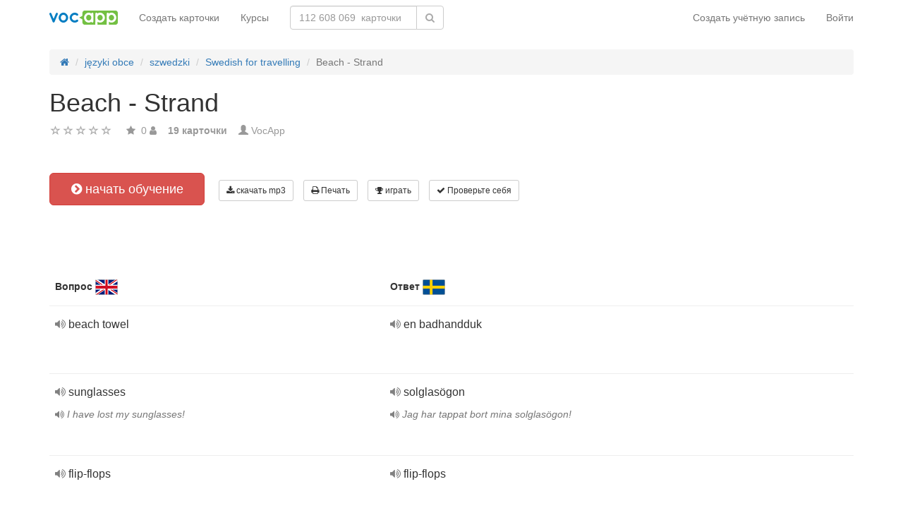

--- FILE ---
content_type: text/html; charset=UTF-8
request_url: https://ru.vocapp.com/beach-strand-flashcards-1042893
body_size: 22378
content:
<!DOCTYPE html>
    <html lang="ru">
    <head>
        <meta charset="UTF-8"/>
        <meta name="viewport" content="width=device-width, initial-scale=1">
                <title>→ Beach - Strand  → Начать обучение / Скачать MP3 карточки</title>
        <meta name="description" content="">
<meta name="keywords" content="szwedzki">
<meta name="article:published_time" content="2019-09-02T16:19:31+02:00">
<link href="android-app://air.com.vocapp/https/ru.vocapp.com/beach-strand-flashcards-1042893" rel="alternate">
<link href="/manifest.json" rel="manifest">
<link type="image/x-icon" href="https://static.vocapp.com/docs/favicon.ico" rel="icon">
<link type="image/x-icon" href="https://static.vocapp.com/docs/favicon.ico" rel="shortcut icon">
<link href="/apple-touch-icon-144x144.png" rel="apple-touch-icon" sizes="144x144">
<link href="/apple-touch-icon-114x114.png" rel="apple-touch-icon" sizes="114x114">
<link href="/apple-touch-icon-72x72.png" rel="apple-touch-icon" sizes="72x72">
<link href="/apple-touch-icon.png" rel="apple-touch-icon">
<link href="https://ru.vocapp.com/beach-strand-flashcards-1042893" rel="canonical">
<link href="https://fiszkoteka.pl/zestaw/1042893-beach-strand" rel="alternate" hreflang="pl">
<link href="https://vocapp.com/beach-strand-flashcards-1042893" rel="alternate" hreflang="en">
<link href="https://vocapp.es/beach-strand-flashcards-1042893" rel="alternate" hreflang="es">
<link href="https://vocapp.it/beach-strand-flashcards-1042893" rel="alternate" hreflang="it">
<link href="https://vocapp.fr/beach-strand-flashcards-1042893" rel="alternate" hreflang="fr">
<link href="https://vocapp.de/beach-strand-flashcards-1042893" rel="alternate" hreflang="de">
<link href="https://static.vocapp.com/assets/merged/all-e7df2a8e69373b1bdf273adb1592b4e6.css" rel="stylesheet">
<link href="https://static.vocapp.com/assets/nlzsvZHEPWedDAXKo6Xs/vocapp.css" rel="stylesheet">
<style>.rating-container .rating {
    overflow: visible;
    vertical-align: inherit;
}</style>
<script>window.rating_98856c3a = {"size":"null","min":0,"max":5,"step":1,"showCaption":false,"showClear":false,"language":"ru"};

Messages = {
    translations: {"js":{"Przepisz: ":"Перепишите: ","Runda ":"Раунд","Wystąpił błąd przy wczytywaniu danych!":"Произошла ошибка при загрузке данных!","Zacznij od początku":"Начать с самого начала","Zacznij od rundy ":"Начать с","Ładowanie...":"Загрузка ...","Poprawnie ":"Правильно ","Błędnie ":"неверно","Pozostało ":"остальные"," runda ":"раунд","Dalej &raquo;":"Далее »"," Rozumiem. Biorę się do nauki!":" Я понимаю. Я буду учиться!","&laquo; Wróć":"«Назад","co chcesz zrobić?":"Что Вы хотите сделать?",". Słabiutko. W tej grze trzeba się porządnie skupić!":". Плохо. В этой игре вам нужно сосредоточиться!",", niezły wynik. ":", хороший результат."," Jeszcze jedna gierka na poprawę myślenia?":" Еще одна игра для улучшения мышления?",". Wynik rewelacyjny, albo Pan-Idealna-Pamięć-i-trochę-farta, albo Pan-Lubię-Trochę-oszukiwać...":". Сенсационный результат, либо Pan-Perfect-Memory-and-a-bit-удачливый, либо Pan-Like-A, немного обманутый ...","Czy na pewno chcesz usunąć fiszkę z zestawu?":"Вы уверены, что хотите удалить карточку из набора?","Nie może być mniej niż 1 fiszki w zestawie":"В наборе не может быть меньше 1 карточки.","Wgrywanie pliku nie powiodło się.":"Не удалось загрузить файл.","Czy chcesz automatycznie dostosować odpowiedzi i przykłady do nowego języka?":"Хотите автоматически адаптировать ответы и примеры к новому языку?","Zdobyte punkty: ":"Заработанные очки: ","Wystąpił błąd przy dostępie do lekcji!":"При доступе к уроку произошла ошибка!","Wystąpił błąd: ":"Произошла ошибка: "}},
    t: function (category, text) {
        var translations = Messages.translations[category];

        if (translations && translations.hasOwnProperty(text) && translations[text]) {
            return translations[text];
        } else {
            jQuery.ajax({
                url: '/message/message-translation/missing',
                type: 'POST',
                data: {
                    category: category,
                    language: 'ru',
                    message: text
                },

                success: function (translated) {
                    translations[text] = translated;
                }
            });

            return text;
        }
    }
};
</script>            </head>
    <body>

    <script src="https://static.vocapp.com/assets/merged/all-f79fd0b55b4e2b88c1b0260e8f6f725d.js"></script>
<script>var memoryGame = {"url":"/sebabox/learn/request","jn_id":15199870,"type":0}</script>
        
    <div class="wrap">
        <nav id="w2228528129" class="navbar navbar-default navbar-vocapp navbar-fixed-top"><div class="container"><div class="navbar-header"><button type="button" class="navbar-toggle" data-toggle="collapse" data-target="#w2228528129-collapse"><span class="sr-only">Toggle navigation</span>
<span class="icon-bar"></span>
<span class="icon-bar"></span>
<span class="icon-bar"></span></button><a class="navbar-brand" href="https://ru.vocapp.com/"><img style="height: 20px;" src="https://static.vocapp.com/assets/scaled/x20-vocapp_vocapp-logo-orig-transparent.png" alt="VocApp - приложение Android и iOS для изучения языков" /></a></div><div id="w2228528129-collapse" class="collapse navbar-collapse"><ul id="w2228528133" class="navbar-nav navbar-right nav"><li onclick="$(&#039;#navbar-rol-modal&#039;).registerOrLogin(&#039;prepare&#039;, &#039;register&#039;).modal(&#039;show&#039;); return false;"><a href="/user/user/login">Создать учётную запись</a></li>
<li onclick="$(&#039;#navbar-rol-modal&#039;).registerOrLogin(&#039;prepare&#039;, &#039;login&#039;).modal(&#039;show&#039;); return false;"><a href="/user/user/login">Войти</a></li></ul><ul id="w2228528132" class="navbar-nav nav"><li><a href="/stuff/set/create">Создать карточки</a></li>
<li><a href="/stuff/package/index">Курсы</a></li></ul><form class="navbar-form navbar-left search-box" action="/classify/search/search" method="get"><div class="input-group"><input type="text" class="search-box-query form-control" name="query" autocomplete="off" autocapitalize="off" placeholder="112 608 069  карточки"/><span class="input-group-btn"><button type="submit" class="btn btn-default"><span class="fa fa-search icon icon-search"></span> </button></span></div></form></div></div></nav>
        
        <div class="container">
            <ul class="breadcrumb hidden-xs" vocab="http://schema.org/" typeof="BreadcrumbList"><li property="itemListElement" typeof="ListItem"><a href="/" property="item" typeof="WebPage"><span class="fa fa-home icon icon-home"></span><meta property="name" content="home"></a><meta property="position" content="1"></li>
<li property="itemListElement" typeof="ListItem"><a href="https://ru.vocapp.com/classify/tag-category/view?id=1&amp;slug=jezyki-obce" property="item" typeof="WebPage"><span property="name">języki obce</span></a><meta property="position" content="2"></li>
<li property="itemListElement" typeof="ListItem"><a href="https://ru.vocapp.com/tag/529-szwedzki" items='[]' property="item" typeof="WebPage"><span property="name">szwedzki</span></a><meta property="position" content="3"></li>
<li property="itemListElement" typeof="ListItem"><a href="https://ru.vocapp.com/course/846-swedish-for-travelling" property="item" typeof="WebPage"><span property="name">Swedish for travelling</span></a><meta property="position" content="4"></li>
<li class="active" property="itemListElement" typeof="ListItem"><span property="name">Beach - Strand</span><meta property="position" content="5"></li>
</ul>            <div id="rating_15199870"><div><h1>Beach - Strand</h1></div><div class="row"><div class="col-md-8"><div class="ratingWidget_stars" style="display: inline-block; width: 105px; height:20px"><input type="text" id="15199870_stars" class="rating-loading" name="15199870_stars" data-krajee-rating="rating_98856c3a"></div> <span  style='color: #999'></span> <span class="fa fa-star icon icon-star" style="color: #999"></span> &nbsp;<span property="" style="color: #999">0</span> <span class="fa fa-user icon icon-user" style="color: #999"></span> &nbsp;&nbsp; <strong style="color:#999">19  карточки</strong> &nbsp;&nbsp; <span class="unimportant-link"><span class="glyphicon glyphicon-user" style="color:#999"></span> <a href="/user/user/view?id=1569047&amp;slug=swetravel">VocApp</a></span></div></div></div>
<div class="row actions-line">
    <div class="col-md-3 primary-lesson-action">
        <a id="learnbox" class="btn-danger btn-lg start-learning btn" href="#" style="width: 220px" onClick="if(typeof Eventer !== &quot;undefined&quot;) {
    Eventer.trackSellerEvent(&quot;set Learnbox Started&quot;,{&quot;id&quot;:1042893});
}; learnBox_start(15199870, 0, true)"><span class="fa fa-chevron-circle-right icon icon-chevron-circle-right"></span> начать обучение</a>
        <br/><br/>
    </div>

    <div class="col-md-9 secondary-lesson-actions"><a id="w222852810" class="btn-default btn-sm btn" href="#" onClick="if(typeof Eventer !== &quot;undefined&quot;) {
    Eventer.trackSellerEvent(&quot;set Download Mp3 Try&quot;,{&quot;id&quot;:1042893});
}; $(&#039;#download-mp3&#039;).modal(&#039;show&#039;); return false;"><span class="fa fa-download icon icon-download"></span> скачать mp3</a>
<div id="download-mp3" class="fade modal" role="dialog" tabindex="-1" data-width="420">
<div class="modal-dialog ">
<div class="modal-content">
<div class="modal-header">
<button type="button" class="close" data-dismiss="modal" aria-hidden="true">&times;</button>
&nbsp;
</div>
<div class="modal-body">
<h3>Скачать как аудио-урок</h3><a id="w222852811" class="btn-primary btn" href="/mp3/set-1042893-beach-strand.mp3" onClick="if(typeof Eventer !== &quot;undefined&quot;) {
    Eventer.trackSellerEvent(&quot;Set Download Mp3&quot;,{&quot;id&quot;:1042893});
}"><span class="fa fa-download icon icon-download"></span> Скачать mp3</a>
</div>

</div>
</div>
</div><a id="w222852812" class="btn-default btn-sm btn" href="#" onClick="if(typeof Eventer !== &quot;undefined&quot;) {
    Eventer.trackSellerEvent(&quot;set Download Pdf Try&quot;,{&quot;id&quot;:1042893});
}; $(&#039;#print-set&#039;).modal(&#039;show&#039;); return false;"><span class="fa fa-print icon icon-print"></span> Печать</a>
<div id="print-set" class="fade modal" role="dialog" tabindex="-1" data-width="420">
<div class="modal-dialog ">
<div class="modal-content">
<div class="modal-header">
<button type="button" class="close" data-dismiss="modal" aria-hidden="true">&times;</button>
&nbsp;
</div>
<div class="modal-body">
<h3>Распечатайте свои карточки</h3>
<a id="w222852813" class="btn-primary btn" href="/crib-pdf/set-1042893-beach-strand.pdf" onclick="if(typeof Eventer !== &quot;undefined&quot;) {
    Eventer.trackSellerEvent(&quot;Set Download Pdf&quot;,{&quot;id&quot;:1042893});
}"><span class="fa fa-print icon icon-print"></span> тянет</a>    &nbsp;
<a id="w222852814" class="btn-primary btn" href="/pdf/set-1042893-beach-strand.pdf" onclick="if(typeof Eventer !== &quot;undefined&quot;) {
    Eventer.trackSellerEvent(&quot;Set Download Pdf&quot;,{&quot;id&quot;:1042893});
}"><span class="fa fa-print icon icon-print"></span> Карточки</a>    &nbsp;
<a id="w222852815" class="btn-primary btn" href="/pdf/set-1042893-beach-strand-2.pdf" onclick="if(typeof Eventer !== &quot;undefined&quot;) {
    Eventer.trackSellerEvent(&quot;Set Download Pdf&quot;,{&quot;id&quot;:1042893});
}"><span class="fa fa-print icon icon-print"></span> Двусторонние карточки</a>

</div>

</div>
</div>
</div><a id="w222852816" class="btn-default btn-sm btn" href="#memory_modal" data-toggle="modal" onClick="if(typeof Eventer !== &quot;undefined&quot;) {
    Eventer.trackSellerEvent(&quot;set Play Memory&quot;,{&quot;id&quot;:1042893});
}"><span class="fa fa-trophy icon icon-trophy"></span> играть</a> <a id="w222852817" class="btn-default btn-sm btn" href="#test_modal" data-toggle="modal" onClick="if(typeof Eventer !== &quot;undefined&quot;) {
    Eventer.trackSellerEvent(&quot;set Test&quot;,{&quot;id&quot;:1042893});
}; $(&quot;#new_seed&quot;).click();"><span class="fa fa-check icon icon-check"></span> Проверьте себя</a>     </div>
</div>
&nbsp;<div class="set-flashcards-list">
    <div id="qa-list">
        <table class="table">
        <thead>
            <tr>
                <th class="col-xs-5" colspan="2">
                    <b>Вопрос</b> <span title="English" style="background-image: url(&#039;https://static.vocapp.com/imgmrg/R/6/8/yzQST_dCFFs5lI_rw.png&#039;);background-position:-32px -0px;width:32px;height:22px;vertical-align: middle;overflow:hidden;display:inline-block;"></span>                 </th>

                <th class="col-xs-7" colspan="3">
                    <b>Ответ</b> <span title="Svenska" style="background-image: url(&#039;https://static.vocapp.com/imgmrg/R/6/8/yzQST_dCFFs5lI_rw.png&#039;);background-position:-0px -0px;width:32px;height:22px;vertical-align: middle;overflow:hidden;display:inline-block;"></span>                 </th>
            </tr>
        </thead>

        <tr><td class="col-md-4 col-xs-8">
    <div class="text"><a class="sm2_button" href="https://static.vocapp.com/mp3/n/j/5/r7MLDCq5380xCjGG3.mp3"><span class="fa fa-volume-up icon icon-volume-up"></span> </a> beach towel </div><a id="w222852818" class="btn-danger btn-sm hidden-learnbox-button hidden-phone btn" href="#" onClick="$(&#039;#learnbox&#039;).click()"><span class="fa fa-chevron-circle-right icon icon-chevron-circle-right"></span> начать обучение</a>
</td>

<td class="col-md-1 col-xs-2"></td>
<td class="col-md-4 col-xs-8">
    <div class="text"><a class="sm2_button" href="https://static.vocapp.com/mp3/M/A/1/KpkYHFm1mq8sLjiEi.mp3"><span class="fa fa-volume-up icon icon-volume-up"></span> </a> en badhandduk </div>
</td>

<td class="col-md-1 col-xs-2"></td>
<td class="col-md-2 col-xs-2"></td></tr><tr><td class="col-md-4 col-xs-8">
    <div class="text"><a class="sm2_button" href="https://static.vocapp.com/mp3/U/z/u/4tAU2mj4zp5CaYwGm.mp3"><span class="fa fa-volume-up icon icon-volume-up"></span> </a> sunglasses </div><div class="example"><a class="sm2_button" href="https://static.vocapp.com/mp3/f/B/2/IO5uYZqCOsmkdhFql.mp3"><span class="fa fa-volume-up icon icon-volume-up"></span> </a> I have lost my sunglasses!</div><a id="w222852819" class="btn-danger btn-sm hidden-learnbox-button hidden-phone btn" href="#" onClick="$(&#039;#learnbox&#039;).click()"><span class="fa fa-chevron-circle-right icon icon-chevron-circle-right"></span> начать обучение</a>
</td>

<td class="col-md-1 col-xs-2"></td>
<td class="col-md-4 col-xs-8">
    <div class="text"><a class="sm2_button" href="https://static.vocapp.com/mp3/h/9/G/jwDcR8KUt6nGVAcnJ.mp3"><span class="fa fa-volume-up icon icon-volume-up"></span> </a> solglasögon </div><div class="example"><a class="sm2_button" href="https://static.vocapp.com/mp3/0/o/3/HBXqZhPshLcyvYGd2.mp3"><span class="fa fa-volume-up icon icon-volume-up"></span> </a> Jag har tappat bort mina solglasögon!</div>
</td>

<td class="col-md-1 col-xs-2"></td>
<td class="col-md-2 col-xs-2"></td></tr><tr><td class="col-md-4 col-xs-8">
    <div class="text"><a class="sm2_button" href="https://static.vocapp.com/mp3/P/g/e/g2naj_W4w-PYIgn_D.mp3"><span class="fa fa-volume-up icon icon-volume-up"></span> </a> flip-flops </div><a id="w2228528110" class="btn-danger btn-sm hidden-learnbox-button hidden-phone btn" href="#" onClick="$(&#039;#learnbox&#039;).click()"><span class="fa fa-chevron-circle-right icon icon-chevron-circle-right"></span> начать обучение</a>
</td>

<td class="col-md-1 col-xs-2"></td>
<td class="col-md-4 col-xs-8">
    <div class="text"><a class="sm2_button" href="https://static.vocapp.com/mp3/Y/0/d/aOdRoCShqMDCGguZ-.mp3"><span class="fa fa-volume-up icon icon-volume-up"></span> </a> flip-flops </div>
</td>

<td class="col-md-1 col-xs-2"></td>
<td class="col-md-2 col-xs-2"></td></tr><tr><td class="col-md-4 col-xs-8">
    <div class="text"><a class="sm2_button" href="https://static.vocapp.com/mp3/b/H/t/m84TTb2m7gVqfthaD.mp3"><span class="fa fa-volume-up icon icon-volume-up"></span> </a> pier </div><a id="w2228528111" class="btn-danger btn-sm hidden-learnbox-button hidden-phone btn" href="#" onClick="$(&#039;#learnbox&#039;).click()"><span class="fa fa-chevron-circle-right icon icon-chevron-circle-right"></span> начать обучение</a>
</td>

<td class="col-md-1 col-xs-2"></td>
<td class="col-md-4 col-xs-8">
    <div class="text"><a class="sm2_button" href="https://static.vocapp.com/mp3/m/z/0/NbiwYaKT4wX5QupSH.mp3"><span class="fa fa-volume-up icon icon-volume-up"></span> </a> en brygga </div>
</td>

<td class="col-md-1 col-xs-2"></td>
<td class="col-md-2 col-xs-2"></td></tr><tr><td class="col-md-4 col-xs-8">
    <div class="text"><a class="sm2_button" href="https://static.vocapp.com/mp3/G/P/D/GeNAMVGzo4IqpHAVW.mp3"><span class="fa fa-volume-up icon icon-volume-up"></span> </a> Do you know where a nice and not too crowded beach is? </div><a id="w2228528112" class="btn-danger btn-sm hidden-learnbox-button hidden-phone btn" href="#" onClick="$(&#039;#learnbox&#039;).click()"><span class="fa fa-chevron-circle-right icon icon-chevron-circle-right"></span> начать обучение</a>
</td>

<td class="col-md-1 col-xs-2"></td>
<td class="col-md-4 col-xs-8">
    <div class="text"><a class="sm2_button" href="https://static.vocapp.com/mp3/Y/e/e/z07sj1aHCmp7BlrDS.mp3"><span class="fa fa-volume-up icon icon-volume-up"></span> </a> Vet du var det finns en trevlig strand som inte är för trång? </div>
</td>

<td class="col-md-1 col-xs-2"></td>
<td class="col-md-2 col-xs-2"></td></tr><tr><td class="col-md-4 col-xs-8">
    <div class="text"><a class="sm2_button" href="https://static.vocapp.com/mp3/h/M/w/xZGxV7JgZVpT0p_Ua.mp3"><span class="fa fa-volume-up icon icon-volume-up"></span> </a> swimsuit </div><a id="w2228528113" class="btn-danger btn-sm hidden-learnbox-button hidden-phone btn" href="#" onClick="$(&#039;#learnbox&#039;).click()"><span class="fa fa-chevron-circle-right icon icon-chevron-circle-right"></span> начать обучение</a>
</td>

<td class="col-md-1 col-xs-2"></td>
<td class="col-md-4 col-xs-8">
    <div class="text"><a class="sm2_button" href="https://static.vocapp.com/mp3/c/O/q/30NCNLFH-qlcrjSJx.mp3"><span class="fa fa-volume-up icon icon-volume-up"></span> </a> en badkostym </div>
</td>

<td class="col-md-1 col-xs-2"></td>
<td class="col-md-2 col-xs-2"></td></tr><tr><td class="col-md-4 col-xs-8">
    <div class="text"><a class="sm2_button" href="https://static.vocapp.com/mp3/g/4/D/W7YD-otQgmoHkLF_T.mp3"><span class="fa fa-volume-up icon icon-volume-up"></span> </a> beach </div><div class="hint"></div><div class="example"><a class="sm2_button" href="https://static.vocapp.com/mp3/G/T/d/D7FhoewHy34umXcpx.mp3"><span class="fa fa-volume-up icon icon-volume-up"></span> </a> Is there a shower at the beach?</div><a id="w2228528114" class="btn-danger btn-sm hidden-learnbox-button hidden-phone btn" href="#" onClick="$(&#039;#learnbox&#039;).click()"><span class="fa fa-chevron-circle-right icon icon-chevron-circle-right"></span> начать обучение</a>
</td>

<td class="col-md-1 col-xs-2"></td>
<td class="col-md-4 col-xs-8">
    <div class="text"><a class="sm2_button" href="https://static.vocapp.com/mp3/T/v/J/lfFxAQqKG-F9q9mpy.mp3"><span class="fa fa-volume-up icon icon-volume-up"></span> </a> en strand </div><div class="hint"><span class="fa fa-info-circle icon icon-info-circle"></span> stranden = defininte form of &#039;en strand&#039;.</div><div class="example"><a class="sm2_button" href="https://static.vocapp.com/mp3/L/c/E/EVkOyPIk9RUc4RxIu.mp3"><span class="fa fa-volume-up icon icon-volume-up"></span> </a> Finns det en dusch på stranden?</div>
</td>

<td class="col-md-1 col-xs-2"></td>
<td class="col-md-2 col-xs-2"></td></tr></table><div class="row info-restricted">
    <div class="col-md-12">
                    <span style="font-size:32px;color:#aaa;"><span class="fa fa-lock icon icon-lock"></span> +12  карточки</span>
            <br/>
        
        Урок является частью курса<br/> "<b><a href="/course/846-swedish-for-travelling">Swedish for travelling</a></b>" <br/>(всего <b>431  карточка</b>)<br/><br/> <a id="w2228528115" class="btn-success btn" href="/course/846-swedish-for-travelling"><span class="fa fa-chevron-circle-right icon icon-chevron-circle-right"></span> Попробуйте курс бесплатно</a>
    </div>
</div>
    </div>
</div>

<div class="set-tags-list">
    <a id="w2228528116" class="btn btn-small btn-danger float-right" href="/stuff/set/create">Создать карточки</a>    <div style="padding-top:5px;">
        <a id="w2228528117" class="label label-default tag btn" href="/tag/529-szwedzki">szwedzki</a>    </div>
</div>
<br /><div class="well row ">Курс также включает в себя следующие наборы карточек:<br /><br /><a class="col-sm-6 col-xs-12" href="/plane-flygplan-flashcards-1042879">Plane - Flygplan</a><a class="col-sm-6 col-xs-12" href="/car-bil-flashcards-1042880">Car - Bil</a><a class="col-sm-6 col-xs-12" href="/hitchhiking-liftning-flashcards-1042881">Hitchhiking - Liftning</a><a class="col-sm-6 col-xs-12" href="/long-distance-bus-en-langdistansbuss-flashcards-1042882">Long-distance bus - En långdistansbuss</a><a class="col-sm-6 col-xs-12" href="/city-bus-stadsbuss-flashcards-1042883">City bus - Stadsbuss</a><a class="col-sm-6 col-xs-12" href="/train-tag-flashcards-1042884">Train - Tåg</a><a class="col-sm-6 col-xs-12" href="/ferry-farja-flashcards-1042885">Ferry - Färja</a><a class="col-sm-6 col-xs-12" href="/hiking-vandring-flashcards-1042886">Hiking - Vandring</a><a class="col-sm-6 col-xs-12" href="/travel-agency-resebyra-flashcards-1042887">Travel agency - Resebyrå</a><a class="col-sm-6 col-xs-12" href="/border-grans-flashcards-1042888">Border - Gräns</a><a class="col-sm-6 col-xs-12" href="/embassy-ambassad-flashcards-1042889">Embassy - Ambassad</a><a class="col-sm-6 col-xs-12" href="/city-stad-flashcards-1042890">City - Stad</a><a class="col-sm-6 col-xs-12" href="/hotel-hotell-flashcards-1042891">Hotel - Hotell</a><a class="col-sm-6 col-xs-12" href="/restaurant-restaurang-flashcards-1042892">Restaurant - Restaurang</a><a class="col-sm-6 col-xs-12" href="/mountains-berg-flashcards-1042894">Mountains - Berg</a><a class="col-sm-6 col-xs-12" href="/sweden-places-worth-visiting-sverige-platser-som-ar-varda-att-besoka-flashcards-1042895">Sweden - places worth visiting - Sverige - platser som är värda att besöka</a><a class="col-sm-6 col-xs-12" href="/travelling-in-sweden-att-resa-i-sverige-flashcards-1042896">Travelling in Sweden - Att resa i Sverige</a></div><div id='comment15199870'><h3>Вы должны войти в свой аккаунт чтобы написать комментарий.</h3></div><a id="fancylearnboxclick" href="#fancylearnbox" data-toggle="modal"></a><div id="learnbox_w2228528119" class="learnBox no-select">
<div id="fancylearnbox" class="fade modal" role="dialog" tabindex="-1">
<div class="modal-dialog modal-lg">
<div class="modal-content">
<div class="modal-header" style="padding: 9px 15px 0 15px">
<button type="button" class="close" data-dismiss="modal" aria-hidden="true">&times;</button>

<div class="learnBox_container" style="padding-bottom:5px;">
    <div style="opacity:0.5; float:left;">
        <div class="learnBox_spacer hidden-phone">
            <img src="" alt="" class="learnBox_learnunitImg"/>
        </div>
        &nbsp;
        <div class='learnBox_learnunit'></div>
    </div>

    <span class='learnBox_timer'>
        <span class="fa fa-clock-o icon icon-clock-o" title="Сколько вы учились сегодня" data-toggle="tooltip"></span>
        <span class='learnBox_timer_learn'></span>
    </span>

    <div class='learnBox_queue' data-toggle="tooltip"></div>

    <div class='learnBox_interval'><span class="fa fa-circle icon icon-circle" style="color: 000"></span></div>

    
    <small class="learnBox_counter"></small>

    <div class="learnBox_clear"></div>
</div>

</div>
<div class="modal-body">
<div class="learnBox_main" style="height: 500px; ">

    <span class="learnBox_mp3Text"></span><span class="learnBox_mp3Example"></span>

    <div class='learnBox_loading'>
        <img src="https://static.vocapp.com/images/indicator.gif" alt="" />    </div>

    <div class='learnBox_container' style='display: none; '>
        
<div class="learnBox_config">
    <form id="w2228528120" action="/beach-strand-flashcards-1042893" method="post">
    <div class="row">
        <div class="col-md-3">
            <span style="font-size: 16px;">Главная</span><br/><br/>
            <input type="checkbox" class="footer-btn learnBox_chkbxqueue learnBox_checkboxbtn btn btn-mini" name="learnBox_chkbx_queue" title="" rel="learnBox_tooltip"/> Индикатор прогресса<br /><input type="checkbox" class="footer-btn learnBox_chkbxtimer learnBox_checkboxbtn btn btn-mini" name="learnBox_chkbx_timer" title="" rel="learnBox_tooltip"/> Часы<br /><input type="checkbox" class="footer-btn learnBox_chkbxrewrite learnBox_checkboxbtn btn btn-mini" name="learnBox_chkbx_rewrite" title="" rel="learnBox_tooltip"/> Настаивать на хорошем ответе<br />        </div>

        <div class="col-md-3">
            <span style="font-size: 16px;">Содержание</span><br/><br/>
            <input type="checkbox" class="footer-btn learnBox_chkbxshowText learnBox_checkboxbtn btn btn-mini" name="learnBox_chkbx_showText" title="" rel="learnBox_tooltip"/> Текст<br /><input type="checkbox" class="footer-btn learnBox_chkbxshowExample learnBox_checkboxbtn btn btn-mini" name="learnBox_chkbx_showExample" title="" rel="learnBox_tooltip"/> Пример текста<br /><input type="checkbox" class="footer-btn learnBox_chkbxshowImage learnBox_checkboxbtn btn btn-mini" name="learnBox_chkbx_showImage" title="" rel="learnBox_tooltip"/> Фотографии<br /><input type="checkbox" class="footer-btn learnBox_chkbxplayText learnBox_checkboxbtn btn btn-mini" name="learnBox_chkbx_playText" title="" rel="learnBox_tooltip"/> Записи<br /><input type="checkbox" class="footer-btn learnBox_chkbxplayExample learnBox_checkboxbtn btn btn-mini" name="learnBox_chkbx_playExample" title="" rel="learnBox_tooltip"/> Примеры записи<br /><input type="checkbox" class="footer-btn learnBox_chkbxplayNative learnBox_checkboxbtn btn btn-mini" name="learnBox_chkbx_playNative" title="" rel="learnBox_tooltip"/> Записи на родном языке<br /><input type="checkbox" class="footer-btn learnBox_chkbxstressGender learnBox_checkboxbtn btn btn-mini" name="learnBox_chkbx_stressGender" title="" rel="learnBox_tooltip"/> Грамматические акценты<br />        </div>

        <div class="col-md-3">
            <span style="font-size: 16px;">Параметры повторного набора</span><br/><br/>
            <i>игнорировать:</i><br/>
            <input type="checkbox" class="footer-btn learnBox_chkbxignoreSpaces learnBox_checkboxbtn btn btn-mini" name="learnBox_chkbx_ignoreSpaces" title="" rel="learnBox_tooltip"/> пробелы<br /><input type="checkbox" class="footer-btn learnBox_chkbxignoreCharset learnBox_checkboxbtn btn btn-mini" name="learnBox_chkbx_ignoreCharset" title="" rel="learnBox_tooltip"/> национальные символы<br /><input type="checkbox" class="footer-btn learnBox_chkbxignoreParentheses learnBox_checkboxbtn btn btn-mini" name="learnBox_chkbx_ignoreParentheses" title="" rel="learnBox_tooltip"/> скобки<br /><input type="checkbox" class="footer-btn learnBox_chkbxignorePunctuation learnBox_checkboxbtn btn btn-mini" name="learnBox_chkbx_ignorePunctuation" title="" rel="learnBox_tooltip"/> пунктуация<br /><input type="checkbox" class="footer-btn learnBox_chkbxignoreCase learnBox_checkboxbtn btn btn-mini" name="learnBox_chkbx_ignoreCase" title="" rel="learnBox_tooltip"/> заглавные буквы<br /><input type="checkbox" class="footer-btn learnBox_chkbxignoreArticles learnBox_checkboxbtn btn btn-mini" name="learnBox_chkbx_ignoreArticles" title="" rel="learnBox_tooltip"/> отсутствие артикля<br /><input type="checkbox" class="footer-btn learnBox_chkbxunifyAbbrev learnBox_checkboxbtn btn btn-mini" name="learnBox_chkbx_unifyAbbrev" title="" rel="learnBox_tooltip"/> совместить ярлыки<br /><input type="checkbox" class="footer-btn learnBox_chkbxignoreOrder learnBox_checkboxbtn btn btn-mini" name="learnBox_chkbx_ignoreOrder" title="" rel="learnBox_tooltip"/> порядок<br />        </div>
    </div>

    </form></div>

        <div class='learnBox_nconfig'>
            <div class='learnBox_error_tab'>
    <div class='learnBox_error_form form-inline'>
        <input
                class='learnBox_error_text'
                type='text'
                placeholder='Дайте нам знать, если что-то не так.'
        />
        <div class='learnBox_error_send btn btn-sm btn-danger'>сообщить об ошибке</div>
    </div>
    <div class='learnBox_error_thx'>Спасибо за сообщение :)</div>
</div>

            <div style="position:absolute;margin-right:20px;right:20px;">
                <span class="learnBox_icon learnBox_chkbxerror fa fa-exclamation-circle icon icon-exclamation-circle" title="Сообщить об ошибке" data-toggle="tooltip"></span>                <span class="learnBox_icon learnBox_chkbxtrash fa fa-trash-o icon icon-trash-o" title="Удалите данные из учебной системы" data-toggle="tooltip"></span> <span class="learnBox_icon learnBox_chkbxheart fa fa-heart-o icon icon-heart-o" title="Отметьте карточку сердечком" data-toggle="tooltip"></span>             </div>

            <div class="learnBox_ask learnBox_askChoose">
    <div class="learnBox_chooseQuestion"></div>

    <form class="form" onsubmit="return false;">
                    <div class="learnBox_chooseAnswer learnBox_chooseAnswer0">
                <button type="submit" class="btn btn-lg btn-default learnBox_chooseButton">
                    <span class="learnBox_chooseNo">1</span>
                    <span class="learnBox_chooseAnswerText0"></span>
                </button>
                <br/>
            </div>
                    <div class="learnBox_chooseAnswer learnBox_chooseAnswer1">
                <button type="submit" class="btn btn-lg btn-default learnBox_chooseButton">
                    <span class="learnBox_chooseNo">2</span>
                    <span class="learnBox_chooseAnswerText1"></span>
                </button>
                <br/>
            </div>
                    <div class="learnBox_chooseAnswer learnBox_chooseAnswer2">
                <button type="submit" class="btn btn-lg btn-default learnBox_chooseButton">
                    <span class="learnBox_chooseNo">3</span>
                    <span class="learnBox_chooseAnswerText2"></span>
                </button>
                <br/>
            </div>
                    <div class="learnBox_chooseAnswer learnBox_chooseAnswer3">
                <button type="submit" class="btn btn-lg btn-default learnBox_chooseButton">
                    <span class="learnBox_chooseNo">4</span>
                    <span class="learnBox_chooseAnswerText3"></span>
                </button>
                <br/>
            </div>
            </form>

    <div class="learnBox_chooseNext help-block"></div>
</div>
            <div class="learnBox_ask learnBox_askCopy">
    <div class='learnBox_copyQuestion'></div>

    <div style="text-align:center;height:120px;">
        <form class="form-inline" onsubmit="return false;">
            <div class="control-group learnBox_copyGroup row">
                <div class="col-md-9" style="position: relative; ">
                    <input type="text" class="input-lg learnBox_copyAnswer"
                           placeholder="введите ответ "/>
                    <span class="vk-toggle-btn"><span class="fa fa-keyboard-o icon icon-keyboard-o"></span></span>
                </div>

                <button type="submit"
                        class="btn btn-default learnBox_copyConfirm btn-lg learnBox_copyButton">проверить</button>
                <button type="submit"
                        class="btn btn-default learnBox_copyNext btn-lg learnBox_copyButton">далее</button>
                <div class="learnBox_copyImRightOuter">
                    <button type="submit" class="btn btn-sm btn-link learnBox_copyImRight learnBox_copyButton">
                        Я прав ↑                    </button>
                </div>
            </div>

            <div style="display:none;" class="help-block">
                (
                <strong>Совет: </strong>Если вы нажмете <b>enter</b>, система распознает ответ как <b>неправильный</b>                <br/>
                <strong>Вторая подсказка: </strong>чтобы вернуться к вопросу, нажмите на блокнот                )
            </div>
        </form>

        <div class='learnBox_copyRewrite'></div>
    </div>
</div>
            <div class="learnBox_ask learnBox_askIfKnow">

    <div class='learnBox_ifKnowQuestion'></div>

    <div style="text-align: center; height: 50px; ">
        <a id="w2228528121" class="btn-danger btn-lg learnBox_ifKnowNo btn" href="#" style="width:120px;margin-right:4px;"><span class="fa fa-chevron-left icon icon-chevron-left" style="font-size:14px"></span> Не знаю</a>
        <a id="w2228528122" class="btn-success btn-lg learnBox_ifKnowOk btn" href="#" style="width:120px;">Я это знал <span class="fa fa-chevron-right icon icon-chevron-right" style="font-size:14px"></span></a>
        <a id="w2228528123" class="btn-default btn-lg learnBox_ifKnowShow btn" href="#" style="width:244px;">показать ответ <span class="fa fa-chevron-right icon icon-chevron-right" style="font-size:14px;color:#777"></span></a>
    </div>

    <div class="learnBox_clear"></div>
</div>
            <div class="learnBox_ask learnBox_askLookingThrough">
    <div class="learnBox_lookingThroughQuestion"></div>

    <div class="learnBox_lookingThroughButtons">
        <button id="w2228528124" class="learnBox_lookingThroughPrevious btn-default btn"><span class="fa fa-arrow-left icon icon-arrow-left"></span></button>&nbsp;<button id="w2228528125" class="learnBox_lookingThroughNext btn-default btn"><span class="fa fa-arrow-right icon icon-arrow-right"></span></button>    </div>
</div>
            <div class="learnBox_ask learnBox_askTextField">
    <div class='learnBox_textFieldQuestion'></div>

    <form class="form-inline" onsubmit="return false;" style="text-align:center;height:160px;">
        <div class="control-group learnBox_textFieldGroup">
            <!--<div class="col-md-9" style="position: relative; ">-->
            <input type="text" class="input-lg learnBox_textFieldAnswer"
                   placeholder="введите ответ "/>
            <span class="vk-toggle-btn"><span class="fa fa-keyboard-o icon icon-keyboard-o"></span>&nbsp;</span>
            <!--</div>-->

            <button type="submit"
                    class="btn btn-default btn-lg learnBox_textFieldConfirm learnBox_textFieldButton">проверить</button>
            <button type="submit"
                    class="btn btn-default btn-lg learnBox_textFieldNext learnBox_textFieldButton">далее</button>
            <div class="learnBox_textFieldImRightOuter">
                <button type="submit"
                        class="btn btn-sm btn-link learnBox_textFieldImRight learnBox_textFieldButton">Я прав ↑                </button>
            </div>
        </div>

        <div style="display:none;" class="help-block">
            (
            <strong>Совет:</strong> Если вы нажмете <b>enter</b>, система распознает ответ как <b>неправильный</b>            <br/>
            <strong>Вторая подсказка:</strong> чтобы вернуться к вопросу, нажмите на блокнот            )
        </div>
    </form>
</div>

            <div class='learnBox_finishPage' style='display: none; '>
<div>
    <strong style="font-size:24px;">Браво, вы отлично справляетесь :)</strong>
    <br/>
    <br/>
    
            <div class="alert alert-info">
                Вы только что выучили <b>несколько примеров слов</b> из этого урока. <br/> Этот урок содержит <b>больше карточек</b> и является частью <b>курса</b>                 "Swedish for travelling"
                </b>.<br/>
                Курс содержит в общей сложности                <b>18  Уроки</b>.
                Пробуйте курс бесплатно и без каких-либо обязательств :)            </div>

            <a id="w2228528118" class="btn-success btn-lg btn" href="/course/846-swedish-for-travelling">Попробуйте курс бесплатно</a></div>
</div>
            <div class='learnBox_finishContent'></div>

            <div class='learnBox_repeatAll'>
                <span class='learnBox_button_span'>Повторить все</span>
            </div>

            <div class='learnBox_repeatHard'>
                <span class='learnBox_button_span'>Повторить сложные карточки</span>
            </div>

            <div class="learnBox_roundSummary">
    <br/>
    <span style="font-size: 32px;">Конец раунда <span
                class="learnBox_roundNumber">1</span></span><br/>
    <br/><br/>

    <span style="font-size: 24px;">Итог</span><br/>

    <table class="table table-bordered table-striped" style="width: 80%; ">
        <thead>
        <tr>
            <th>раунд</th>
            <th>Я это знал</th>
            <th>Не знаю</th>
        </tr>
        </thead>
        <tbody>
        <tr>
            <td class="learnBox_roundNumber">1</td>
            <td><span class='badge alert-success learnBox_roundOk'></span> (<span class='learnBox_roundOkP'></span>)
            </td>
            <td><span class='learnBox_roundKo badge alert-danger'></span> (<span class='learnBox_roundKoP'></span>)
            </td>
        </tr>
        </tbody>
    </table>

    <br/>
    <a id="w2228528126" class="btn-default btn-success btn-lg learnBox_roundNext btn" href="#">Следующий раунд <span class="fa fa-chevron-right icon icon-chevron-right" style="font-size:14px"></span></a>
    <br/>
    <small>&nbsp;повторите то, что вы не знали</small>

</div>

            <div class='learnBox_clear'></div>
        </div>
    </div>
</div>

</div>
<div class="modal-footer">
<div class="learnBox_nconfig" style="width: 40px;float:left;margin-right:20px;"><a class="footer-btn learnBox_chkbxstar learnBox_checkboxbtn" title="&lt;b&gt;Обучение / Практика&lt;br/&gt; (Система повторения)&lt;/b&gt;" data-placement="top" data-toggle="popover" data-html="true" data-content="Здесь вы можете включить или отключить &lt;b&gt;систему воспроизведения&lt;/b&gt; . &lt;br /&gt;&lt;br /&gt; Не все упражнения доступны в режиме &lt;b&gt;обучения&lt;/b&gt; (т.е. с включенной системой повторений). Это связано с тем, что повторения рассчитываются на основе однозначных оценок.&lt;br /&gt;&lt;br /&gt;В некоторых обучающих наборов обезателен режим Тренировки или Обучения (например, в Тренировках с повторениями он недоступен, поскольку знание должно быть проверено здесь), и он не может быть переключен."><span class="fa fa-star icon icon-star"></span> </a></div><div class="learnBox_nconfig btn-group learnBox_mode"><a class="footer-btn learnBox_chkbxaskLookingThrough sebaradio" title="&lt;b&gt;Просмотр&lt;/b&gt;" data-placement="top" data-toggle="popover" data-html="true" data-content="Позволяет быстро ознакомиться с материалом. &lt;br /&gt;&lt;br /&gt; Этот режим не влияет на количество повторных раундов."><span class="fa fa-eye-slash icon icon-eye-slash"></span> </a><a class="footer-btn learnBox_chkbxaskCopy sebaradio" title="&lt;b&gt;Активный просмотр&lt;/b&gt;" data-placement="top" data-toggle="popover" data-html="true" data-content="Позволяет Вам ознакомиться с материалом и потренировать правильное написание слов. &lt;br /&gt;&lt;br /&gt; Этот режим не повлияет на количество повторных раундов.  "><span class="fa fa-eye icon icon-eye"></span> </a><a class="footer-btn learnBox_chkbxaskChoose sebaradio" title="&lt;b&gt;Викторина&lt;/b&gt;" data-placement="top" data-toggle="popover" data-html="true" data-content="Используется для ознакомления с материалом с помощью вопросов с множественными ответами для выбора. &lt;br /&gt;&lt;br /&gt; Это не влияет на количество повторных раундов."><span class="fa fa-list-ol icon icon-list-ol"></span> </a><a class="footer-btn learnBox_chkbxaskIfKnow sebaradio" title="&lt;b&gt;Я знаю / Я не знаю&lt;/b&gt;" data-placement="top" data-toggle="popover" data-html="true" data-content="Помогите системе распознать ваши сильные и слабые стороны, помечая карточки с &quot;Я знаю&quot; или &quot;Я не знаю&quot;. Этот режим влияет на частоту повторений, если Система Повторений включена."><span class="fa fa-lightbulb-o icon icon-lightbulb-o"></span> </a><a class="footer-btn learnBox_chkbxaskTextField sebaradio" title="&lt;b&gt;Письменно&lt;/b&gt;" data-placement="top" data-toggle="popover" data-html="true" data-content="Проверьте ваше умение писать слова без ошибок. Этот режим повлияет на количество повторных раундов, если Система Повторения включена."><span class="fa fa-pencil icon icon-pencil"></span> </a><a class="footer-btn hidden-phone" href="#" title="&lt;strong&gt;Горячие клавиши&lt;/strong&gt;" style="margin-left:20px;cursor:help;" data-placement="top" data-toggle="popover" data-html="true" data-trigger="hover" data-content="&lt;span class=&quot;fa fa-arrow-right icon icon-arrow-right&quot;&gt;&lt;/span&gt; Я это знал / Показать ответ / Следующий раунд&lt;br/&gt;&lt;span class=&quot;fa fa-arrow-left icon icon-arrow-left&quot;&gt;&lt;/span&gt;  = Я не знал этого&lt;br/&gt;&lt;span class=&quot;fa fa-arrow-up icon icon-arrow-up&quot;&gt;&lt;/span&gt;  = Я прав&lt;br/&gt;&lt;span class=&quot;fa fa-arrow-down icon icon-arrow-down&quot;&gt;&lt;/span&gt;  = перевернуть карточку (когда будет показан ответ)&lt;br/&gt;&lt;b&gt;r&lt;/b&gt;  = читать&lt;br/&gt;&lt;b&gt;e&lt;/b&gt;  = прочитать пример&lt;br/&gt;&lt;b&gt;1-4, a-d&lt;/b&gt;  = количество ответов в тесте&lt;br/&gt;"><span class="fa fa-keyboard-o icon icon-keyboard-o"></span></a><a class="footer-btn learnBox_chkbxchangedSide learnBox_checkboxbtn" title="&lt;b&gt;Вопрос ↔ ответ&lt;/b&gt;" data-placement="top" data-toggle="popover" data-html="true" data-content="Изучить карточки в обратном порядке."><span class="fa fa-retweet icon icon-retweet"></span> </a><a class="footer-btn learnBox_chkbxshuffle learnBox_checkboxbtn" title="&lt;b&gt;Случайный порядок&lt;/b&gt;" data-placement="top" data-toggle="popover" data-html="true" data-content="Изучите карточки в случайном порядке."><span class="fa fa-random icon icon-random"></span> </a></div><a class="footer-btn" href="#" title="&lt;strong&gt;Настройки обучения&lt;/strong&gt;" onclick="
            if ($(&quot;.learnBox_learnunit&quot;).text() == &quot;Настройки обучения&quot;) {
                $(&quot;.learnBox_learnunit&quot;).text(learnBox_learnunit);
                $(&quot;.learnBox_learnunitImg&quot;).show();
                $(&quot;.learnbox_config_icon&quot;).removeClass(&quot;fa-arrow-left&quot;).addClass(&quot;fa-cog&quot;);
            } else {
                $(&quot;.learnBox_learnunitImg&quot;).hide();
                learnBox_learnunit = $(&quot;.learnBox_learnunit&quot;).text();
                $(&quot;.learnBox_learnunit&quot;).text(&quot;Настройки обучения&quot;);
                $(&quot;.learnbox_config_icon&quot;).removeClass(&quot;fa-cog&quot;).addClass(&quot;fa-arrow-left&quot;);
            }
            $(&quot;.learnBox_nconfig&quot;).toggle();
            $(&quot;.learnBox_config&quot;).toggle();
        " style="float:left;" data-placement="top" data-toggle="popover" data-html="true" data-trigger="hover" data-content="Здесь вы можете отрегулировать настройки в соответствии с вашими предпочтениями в обучении."><span class="learnbox_config_icon fa fa-cog icon icon-cog"></span></a><img style="width:90px;margin-left:20px;float:right;margin-top:2px;margin-right:10px" src="https://static.vocapp.com/assets/scaled/90x-vocapp_vocapp-logo-orig-transparent.png" alt="Логотип карточек" />
</div>
</div>
</div>
</div></div><div id="keyboard" style="display: none"><div class="vk-board">
    <div class="vk-row">
        <button id="K192" type="button" class="vk-key"><span class="vk-lbl">`</span></button>
        <button id="K49" type="button" class="vk-key"><span class="vk-lbl">1</span></button>
        <button id="K50" type="button" class="vk-key"><span class="vk-lbl">2</span></button>
        <button id="K51" type="button" class="vk-key"><span class="vk-lbl">3</span></button>
        <button id="K52" type="button" class="vk-key"><span class="vk-lbl">4</span></button>
        <button id="K53" type="button" class="vk-key"><span class="vk-lbl">5</span></button>
        <button id="K54" type="button" class="vk-key"><span class="vk-lbl">6</span></button>
        <button id="K55" type="button" class="vk-key"><span class="vk-lbl">7</span></button>
        <button id="K56" type="button" class="vk-key"><span class="vk-lbl">8</span></button>
        <button id="K57" type="button" class="vk-key"><span class="vk-lbl">9</span></button>
        <button id="K48" type="button" class="vk-key"><span class="vk-lbl">0</span></button>
        <button id="K189" type="button" class="vk-key"><span class="vk-lbl">-</span></button>
        <button id="K187" type="button" class="vk-key"><span class="vk-lbl">=</span></button>
        <button id="K8" type="button" class="vk-key" style="visibility: hidden; width: 32px;"><span
                    class="vk-lbl"></span></button>
        <div id="vk-lang-select" class="btn-group-sm btn-group"><div class="btn-group">
<button id="w2228528127" class="btn-default btn-sm vk-lang-select-button btn dropdown-toggle" data-toggle="dropdown"><span class="lang-sel-flag" style="background-position: 0 6px; background-size:33px;"></span> <span class="caret"></span></button>

<ul id="w2228528128" class="dropdown-menu"><li class="dropdown-header" data-value="en" data-flag-url="https://static.vocapp.com/img/m/k/s/l_PEk7P3pmXtnT_sL.png">English</li>
<li class="dropdown-header" data-value="en-US" data-flag-url="https://static.vocapp.com/img/N/I/q/MFN0AS-mEXWaIlRC4.png">American English</li>
<li class="dropdown-header" data-value="fr" data-flag-url="https://static.vocapp.com/img/F/5/m/PMmvF2n6e9gpCYiQk.png">Français</li>
<li class="dropdown-header" data-value="es" data-flag-url="https://static.vocapp.com/img/w/H/S/l66nq-b1DRl7LXWEK.png">español</li>
<li class="dropdown-header" data-value="it" data-flag-url="https://static.vocapp.com/img/O/H/4/Skp0GD0usr97R_c7z.png">italiano</li>
<li class="dropdown-header" data-value="de" data-flag-url="https://static.vocapp.com/img/H/x/V/vgUiYJhj13ko-kOX0.png">Deutsch</li>
<li class="dropdown-header" data-value="nl" data-flag-url="https://static.vocapp.com/img/J/K/Y/MaxhMwQ8uuQET3dUX.png">Nederlands, Vlaams</li>
<li class="dropdown-header" data-value="nov" data-flag-url="https://static.vocapp.com/img/J/S/s/HZiNbCCNIrfa8eBlJ.png">Norsk</li>
<li class="dropdown-header" data-value="pl" data-flag-url="https://static.vocapp.com/img/j/T/a/dOpXuVRXGzARXYdxj.png">język polski</li>
<li class="dropdown-header" data-value="pt" data-flag-url="https://static.vocapp.com/img/3/9/7/Xe7VyyQpQzTLSYbik.png">português</li>
<li class="dropdown-header" data-value="ru" data-flag-url="https://static.vocapp.com/img/x/6/b/VSrV6ejQ262Y3sAd1.png">русский язык</li>
<li class="dropdown-header" data-value="sv" data-flag-url="https://static.vocapp.com/img/d/H/w/tLIk0wl5ROUJVbgZD.png">Svenska</li>
<li class="dropdown-header" data-value="uk" data-flag-url="https://static.vocapp.com/img/Q/1/n/Cija67q5C2tLxtGL0.png">українська мова</li>
<li class="dropdown-header" data-value="sq" data-flag-url="https://static.vocapp.com/img/k/Z/I/8ma5lTdXAyGcwEjao.png">gjuha shqipe</li>
<li class="dropdown-header" data-value="ja" data-flag-url="https://static.vocapp.com/img/P/A/a/pPRKcC2iFqSEx27FE.png">日本語, にほんご</li>
<li class="dropdown-header" data-value="ar" data-flag-url="https://static.vocapp.com/img/0/k/6/A66qHOAZsEEIrM3mV.png">العربية</li>
<li class="dropdown-header" data-value="eu" data-flag-url="https://static.vocapp.com/img/L/d/B/3_rQ2YRe1_owEpJL1.png">euskara</li>
<li class="dropdown-header" data-value="be" data-flag-url="https://static.vocapp.com/img/_/l/H/skSXUfeFk9sgJI_ky.png">беларуская мова</li>
<li class="dropdown-header" data-value="bg" data-flag-url="https://static.vocapp.com/img/F/v/q/r_4jchqwx5lp0e1ei.png">български език</li>
<li class="dropdown-header" data-value="cs" data-flag-url="https://static.vocapp.com/img/i/V/M/Tr5NsZieAztId2B_A.png">český jazyk</li>
<li class="dropdown-header" data-value="da" data-flag-url="https://static.vocapp.com/img/M/B/R/7zJzVW_69zbhcB3A6.png">dansk</li>
<li class="dropdown-header" data-value="eo" data-flag-url="https://static.vocapp.com/img/H/2/C/nzs4vbgkT49xjH1Le.png">Esperanto</li>
<li class="dropdown-header" data-value="et" data-flag-url="https://static.vocapp.com/img/L/H/m/V9veI-9qGx24Wl1JU.png">eesti keel</li>
<li class="dropdown-header" data-value="fo" data-flag-url="https://static.vocapp.com/img/h/h/y/0GEGjkMLdnmc3tyYn.png">føroyskt</li>
<li class="dropdown-header" data-value="fi" data-flag-url="https://static.vocapp.com/img/z/N/f/mhFwpBk2E-OGPHf1c.png">suomen kieli</li>
<li class="dropdown-header" data-value="gl" data-flag-url="https://static.vocapp.com/img/6/6/u/a0uoyiJuva6wi89Vy.png">galego</li>
<li class="dropdown-header" data-value="gd" data-flag-url="https://static.vocapp.com/img/-/X/a/tpNAzzKb6bhNkodya.png">Gàidhlig</li>
<li class="dropdown-header" data-value="el" data-flag-url="https://static.vocapp.com/img/s/h/g/_WTjaGbEZHFA0fvFW.png">ελληνικά</li>
<li class="dropdown-header" data-value="ka" data-flag-url="https://static.vocapp.com/img/h/v/f/NhN9nVb5rD3y4SgDS.png">ქართული</li>
<li class="dropdown-header" data-value="hi" data-flag-url="https://static.vocapp.com/img/V/Y/R/OffcO4inAtpiiAQvF.png">हिन्दी, हिंदी</li>
<li class="dropdown-header" data-value="hrv" data-flag-url="https://static.vocapp.com/img/l/7/y/xnysGIhzgG2gqJlpq.png">hrvatski jezik</li>
<li class="dropdown-header" data-value="ji" data-flag-url="https://static.vocapp.com/img/K/8/D/FNdfW2F5qC6B88qPr.png">ייִדיש</li>
<li class="dropdown-header" data-value="in" data-flag-url="https://static.vocapp.com/img/f/P/Q/mbZHeUpyDgbzJYMlT.png">Bahasa Indonesia</li>
<li class="dropdown-header" data-value="is" data-flag-url="https://static.vocapp.com/img/N/e/A/7zD6aHU5igdRbzmEm.png">Íslenska</li>
<li class="dropdown-header" data-value="he" data-flag-url="https://static.vocapp.com/img/K/8/D/FNdfW2F5qC6B88qPr.png">עברית</li>
<li class="dropdown-header" data-value="kn" data-flag-url="https://static.vocapp.com/img/V/Y/R/OffcO4inAtpiiAQvF.png">ಕನ್ನಡ</li>
<li class="dropdown-header" data-value="ca" data-flag-url="https://static.vocapp.com/img/F/9/k/5xZU71pnCRFTsIbPM.png">català, valencià</li>
<li class="dropdown-header" data-value="kk" data-flag-url="https://static.vocapp.com/img/A/1/J/vPdBq-mK0-UBIgAMU.png">Қазақша</li>
<li class="dropdown-header" data-value="zh" data-flag-url="https://static.vocapp.com/img/f/x/r/cTA6zvuCge3YklEJ1.png">中文, 汉语, 漢語</li>
<li class="dropdown-header" data-value="ko" data-flag-url="https://static.vocapp.com/img/O/D/j/WkK0i9qzQ0cP4OvKL.png">한국어, 韓國語, 조선어, 朝鮮語</li>
<li class="dropdown-header" data-value="xh" data-flag-url="https://static.vocapp.com/img/E/i/A/vm4S3ExMLRjZoUxWM.png">isiXhosa</li>
<li class="dropdown-header" data-value="la" data-flag-url="https://static.vocapp.com/img/G/5/C/AwWkaqCvyHdzwl8OK.png">latine</li>
<li class="dropdown-header" data-value="lv" data-flag-url="https://static.vocapp.com/img/C/d/S/lEnsr-VZxiLnxry4T.png">latviešu valoda</li>
<li class="dropdown-header" data-value="lt" data-flag-url="https://static.vocapp.com/img/I/S/3/nzvAS9zuFyLPZ4QkZ.png">lietuvių kalba</li>
<li class="dropdown-header" data-value="lb" data-flag-url="https://static.vocapp.com/img/d/Q/o/DZBmjUbNal7CSUAbI.png">Lëtzebuergesch</li>
<li class="dropdown-header" data-value="mk" data-flag-url="https://static.vocapp.com/img/a/R/S/Dk2wATQiIwTA-OFmP.png">македонски јазик</li>
<li class="dropdown-header" data-value="mt" data-flag-url="https://static.vocapp.com/img/p/b/g/V4HVpyj27g-InvU-I.png">Malti</li>
<li class="dropdown-header" data-value="ms" data-flag-url="https://static.vocapp.com/img/X/c/O/k4nNaAORqmeL_88cj.png">bahasa Melayu, بهاس ملايو</li>
<li class="dropdown-header" data-value="pap" data-flag-url="https://static.vocapp.com/img/H/X/s/r4P415ViSWYQ6ZtQ9.png">Papiamento</li>
<li class="dropdown-header" data-value="fa" data-flag-url="https://static.vocapp.com/img/F/k/2/ITfXkN-AJR60mnlXe.png">فارسی</li>
<li class="dropdown-header" data-value="pt-BR" data-flag-url="https://static.vocapp.com/img/e/n/P/U6Enmud9csi0qpCri.png">Português brasileiro</li>
<li class="dropdown-header" data-value="rm" data-flag-url="https://static.vocapp.com/img/v/O/_/YYZyjQKtQLFAXFvMg.png">rumantsch grischun</li>
<li class="dropdown-header" data-value="ro" data-flag-url="https://static.vocapp.com/img/J/5/v/o4Ba_PIuunBBTPse8.png">limba română</li>
<li class="dropdown-header" data-value="sr" data-flag-url="https://static.vocapp.com/img/g/B/a/5ifGHZaFlCu9lXmIS.png">српски језик</li>
<li class="dropdown-header" data-value="sk" data-flag-url="https://static.vocapp.com/img/m/c/W/ZFXK1eZOBcCZ26tSf.png">slovenský jazyk</li>
<li class="dropdown-header" data-value="sl" data-flag-url="https://static.vocapp.com/img/R/O/k/5RDBZ8lWPtKkTj3aq.png">slovenski jezik</li>
<li class="dropdown-header" data-value="th" data-flag-url="https://static.vocapp.com/img/B/L/e/cXDkuA3nH5m_-o3ue.png">ไทย</li>
<li class="dropdown-header" data-value="ts" data-flag-url="https://static.vocapp.com/img/E/i/A/vm4S3ExMLRjZoUxWM.png">Xitsonga</li>
<li class="dropdown-header" data-value="tn" data-flag-url="https://static.vocapp.com/img/E/i/A/vm4S3ExMLRjZoUxWM.png">Setswana</li>
<li class="dropdown-header" data-value="tr" data-flag-url="https://static.vocapp.com/img/i/z/O/5l1GQVuflOP2xBont.png">Türkçe</li>
<li class="dropdown-header" data-value="ur" data-flag-url="https://static.vocapp.com/img/h/T/i/lqfHKX0ygxRSKprtM.png">اردو</li>
<li class="dropdown-header" data-value="vi" data-flag-url="https://static.vocapp.com/img/-/v/p/82-7L2YxQTWxAQanX.png">Tiếng Việt</li>
<li class="dropdown-header" data-value="hu" data-flag-url="https://static.vocapp.com/img/D/0/i/dty589zNdTVz4JA0u.png">magyar</li>
<li class="dropdown-header" data-value="zu" data-flag-url="https://static.vocapp.com/img/E/i/A/vm4S3ExMLRjZoUxWM.png">isiZulu</li></ul>
</div></div>    </div>
    <div class="vk-row">
        <button id="K9" type="button" class="vk-key"
                style="visibility: hidden; width: 44px;"></button>
        <button id="K81" type="button" class="vk-key"><span class="vk-lbl">q</span></button>
        <button id="K87" type="button" class="vk-key"><span class="vk-lbl">w</span></button>
        <button id="K69" type="button" class="vk-key"><span class="vk-lbl">e</span></button>
        <button id="K82" type="button" class="vk-key"><span class="vk-lbl">r</span></button>
        <button id="K84" type="button" class="vk-key"><span class="vk-lbl">t</span></button>
        <button id="K89" type="button" class="vk-key"><span class="vk-lbl">y</span></button>
        <button id="K85" type="button" class="vk-key"><span class="vk-lbl">u</span></button>
        <button id="K73" type="button" class="vk-key"><span class="vk-lbl">i</span></button>
        <button id="K79" type="button" class="vk-key"><span class="vk-lbl">o</span></button>
        <button id="K80" type="button" class="vk-key"><span class="vk-lbl">p</span></button>
        <button id="K219" type="button" class="vk-key"><span class="vk-lbl">[</span></button>
        <button id="K221" type="button" class="vk-key"><span class="vk-lbl">]</span></button>
        <button id="K220" type="button" class="vk-key" style="width: 44px;"><span
                    class="vk-lbl">\</span></button>
    </div>
    <div class="vk-row">
        <button id="K20" type="button" class="vk-key" style="visibility: hidden; width: 52px;"><span
                    class="vk-lbl"></span></button>
        <button id="K65" type="button" class="vk-key"><span class="vk-lbl">a</span></button>
        <button id="K83" type="button" class="vk-key"><span class="vk-lbl">s</span></button>
        <button id="K68" type="button" class="vk-key"><span class="vk-lbl">d</span></button>
        <button id="K70" type="button" class="vk-key"><span class="vk-lbl">f</span></button>
        <button id="K71" type="button" class="vk-key"><span class="vk-lbl">g</span></button>
        <button id="K72" type="button" class="vk-key"><span class="vk-lbl">h</span></button>
        <button id="K74" type="button" class="vk-key"><span class="vk-lbl">j</span></button>
        <button id="K75" type="button" class="vk-key"><span class="vk-lbl">k</span></button>
        <button id="K76" type="button" class="vk-key"><span class="vk-lbl">l</span></button>
        <button id="K186" type="button" class="vk-key"><span class="vk-lbl">;</span></button>
        <button id="K222" type="button" class="vk-key"><span class="vk-lbl">'</span></button>
        <button id="K13" type="button" class="vk-key"
                style="visibility: hidden; width: 67px;"></button>
    </div>
    <div class="vk-row">
        <button id="K16" type="button" class="vk-key" style="width: 67px;"><span
                    class="vk-lbl"></span></button>
        <button id="K90" type="button" class="vk-key"><span class="vk-lbl">z</span></button>
        <button id="K88" type="button" class="vk-key"><span class="vk-lbl">x</span></button>
        <button id="K67" type="button" class="vk-key"><span class="vk-lbl">c</span></button>
        <button id="K86" type="button" class="vk-key"><span class="vk-lbl">v</span></button>
        <button id="K66" type="button" class="vk-key"><span class="vk-lbl">b</span></button>
        <button id="K78" type="button" class="vk-key"><span class="vk-lbl">n</span></button>
        <button id="K77" type="button" class="vk-key"><span class="vk-lbl">m</span></button>
        <button id="K188" type="button" class="vk-key"><span class="vk-lbl">,</span></button>
        <button id="K190" type="button" class="vk-key"><span class="vk-lbl">.</span></button>
        <button id="K191" type="button" class="vk-key"><span class="vk-lbl">/</span></button>
    </div>
    <div class="vk-row">
        <button id="K273" type="button" class="vk-key" style="visibility: hidden; width: 91px;"><span
                    class="vk-lbl">Ctrl + Alt</span></button>
        <button id="K32" type="button" class="vk-key" style="width: 277px;"><span
                    style="visibility: hidden;">.</span></button>
    </div>
    <div class="vk-row">
        <button id="K301" type="button" class="vk-key"><span class="vk-lbl">.</span></button>
        <button id="K302" type="button" class="vk-key"><span class="vk-lbl">.</span></button>
        <button id="K303" type="button" class="vk-key"><span class="vk-lbl">.</span></button>
        <button id="K304" type="button" class="vk-key"><span class="vk-lbl">.</span></button>
        <button id="K305" type="button" class="vk-key"><span class="vk-lbl">.</span></button>
        <button id="K306" type="button" class="vk-key"><span class="vk-lbl">.</span></button>
        <button id="K307" type="button" class="vk-key"><span class="vk-lbl">.</span></button>
        <button id="K308" type="button" class="vk-key"><span class="vk-lbl">.</span></button>
        <button id="K309" type="button" class="vk-key"><span class="vk-lbl">.</span></button>
        <button id="K310" type="button" class="vk-key"><span class="vk-lbl">.</span></button>
        <button id="K311" type="button" class="vk-key"><span class="vk-lbl">.</span></button>
        <button id="K312" type="button" class="vk-key"><span class="vk-lbl">.</span></button>
        <button id="K313" type="button" class="vk-key"><span class="vk-lbl">.</span></button>
        <button id="K314" type="button" class="vk-key"><span class="vk-lbl">.</span></button>
        <button id="K315" type="button" class="vk-key"><span class="vk-lbl">.</span></button>
        <button id="K316" type="button" class="vk-key"><span class="vk-lbl">.</span></button>
    </div>
</div>
</div>
<div id="test_modal" class="fade modal" role="dialog" tabindex="-1">
<div class="modal-dialog ">
<div class="modal-content">
<div class="modal-header">
<button type="button" class="close" data-dismiss="modal" aria-hidden="true">&times;</button>
Выберите правильный ответ
</div>
<div class="modal-body">
<div id="quiz_panel"></div><br /><button id="new_seed" class="btn">создать новый тест</button>
</div>

</div>
</div>
</div>
<div id="memory_modal" class="vocapp modal" role="dialog" tabindex="-1">
<div class="modal-dialog ">
<div class="modal-content">
<div class="modal-header">
<button type="button" class="close" data-dismiss="modal" aria-hidden="true">&times;</button>
Выберите пары слов как можно быстрее!
</div>
<div class="modal-body">
<div id="information"><strong>0</strong> <span>шаги</span></div><strong>Новая игра:</strong><br /><button id="new_4x3" class="btn-primary btn">4x3</button> <button id="new_5x4" class="btn-primary btn">5x4</button> <button id="new_6x5" class="btn-primary btn">6x5</button> <button id="new_7x6" class="btn-primary btn">7x6</button><br /><br /><div id="pictures"></div>
</div>

</div>
</div>
</div>        </div>
    </div>


<footer class="footer">
    <div class="container">
        <div class="row">
            <div class="col-md-4 col-xs-12">
                <address>
                    <span class="h5"><a href="https://vocapp.com">VocApp Flashcards</a></span><br/>
                    &copy; Copyright 2026 VocApp
                    <br/><br/>
                    02-798 Mielczarskiego 8/58 <br/>
                    Warsaw, Poland (EU)<br/><br/>
                </address>

                <div class="social-network"><a href="https://www.facebook.com/VocAppLanguages"><span class="fa fa-facebook-square icon icon-facebook-square"></span></a>&nbsp; <a href="https://www.twitter.com/vocappcom"><span class="fa fa-twitter icon icon-twitter"></span></a>&nbsp; <a href="https://www.youtube.com/channel/UCkG_2XWygNkvkfi3vHOII5g"><span class="fa fa-youtube-play icon icon-youtube-play"></span></a>&nbsp; <a href="https://plus.google.com/+Vocapp/posts"><span class="fa fa-google-plus icon icon-google-plus"></span></a>&nbsp; <a href="http://blog.vocapp.com/feed/"><span class="fa fa-rss icon icon-rss"></span></a>&nbsp; </div>                <br/>
                <div class="footer-appstore">
                    <a href="https://play.google.com/store/apps/details?id=air.com.vocapp&amp;hl=pl&amp;referrer=utm_source%3Dbadge_link%26utm_medium%3Dfooter"><img style="height:40px;" src="https://static.vocapp.com/assets/scaled/x40-store_google_play_en.png" alt="Скачайте мобильное приложение" /></a>                    <a href="https://itunes.apple.com/us/app/vocapp-flashcards/id902408172?mt=8&amp;utm_source=fiszkoteka.pl&amp;utm_medium=badge_link&amp;utm_campaign=footer"><img style="height:40px;" src="https://static.vocapp.com/assets/scaled/x40-store_app_store_en.png" alt="Скачайте мобильное приложение" /></a>                </div>
            </div>

            <div class="col-md-8 col-xs-12">
                <div class="row">
                    <div class="col-md-3 col-xs-6">
                        <h5>О нас</h5>

                        <ul class="list-unstyled">
                            <li><a href="/site/aboutus">наша команда</a></li>
                            <li><a href="http://blog.vocapp.com">Блог</a></li>
                                                    </ul>

                        <h5>Контакт</h5>

                        <ul class="list-unstyled">
                            <li><a href="/site/contact">связаться</a></li>

                                                    </ul>

                        <h5>Помощь</h5>
                        <ul class="list-unstyled">
                            <li><a href="/faq">Часто задаваемые вопросы</a></li>
                        </ul>
                    </div>

                    <div class="col-md-3 col-xs-6">
                        <h5>Условия</h5>

                        <ul class="list-unstyled">
                            <li><a href="/site/warranty">100% гарантия</a></li>
                            <li><a href="/site/privacy">политика конфиденциальности</a></li>
                            <li><a href="/site/terms">правила</a></li>
                            <li><a href="/gdpr">GDPR</a></li>
                        </ul>

                        <div class="hidden-xs">
                            <h5>Ещё</h5>

                            <ul class="list-unstyled">
                                <li><a href="/classify/search/search?sort=1">новые карточки</a></li>
                                <li><a href="/site/partners">некоторые блоги</a></li>
                                <li><a href="/classify/tag-category/index">каталог</a></li>
                            </ul>
                        </div>
                    </div>

                    <div class="col-md-3 col-xs-6">
                        <h5>Курсы</h5>
                        <ul class="list-unstyled">
                            <li><a href="/stuff/package/index?language=anglijskij">Учёба английский</a></li><li><a href="/stuff/package/index?language=nemeckij">Учёба немецкий</a></li><li><a href="/stuff/package/index?language=ispanskij">Учёба испанский</a></li><li><a href="/stuff/package/index?language=francuzskij">Учёба французский</a></li><li><a href="/stuff/package/index?language=norvezskij">Учёба норвежский</a></li><li><a href="/stuff/package/index?language=svedskij">Учёба шведский</a></li>                        </ul>
                    </div>
                    <div class="col-md-3 col-xs-6">
                        <h5>Словари</h5>
                        <ul class="list-unstyled">
                                                    </ul>
                    </div>
                </div>

                <div class="row">
                    <div class="col-md-9 funding-info-container">
                        <a class="funding-info" href="/ncbir"><img src="https://static.vocapp.com/images/fiszkoteka-ncbir.png" alt="карточки" /></a>                        <p style="font-size: 8px">Projekt współfinansowany przez Unię Europejską ze środków Europejskiego Funduszu
                            Rozwoju Regionalnego w ramach Programu Operacyjnego Inteligentny Rozwój.
                            <a href="/ncbir">Dowiedz się więcej.</a>                        </p>
                    </div>
                </div>
            </div>
        </div>
    </div>
</footer>

            
    
<div id="navbar-rol-modal" class="fade modal" role="dialog" tabindex="-1">
<div class="modal-dialog ">
<div class="modal-content">
<div class="modal-header">
<button type="button" class="close" data-dismiss="modal" aria-hidden="true">&times;</button>
<img style="height:20px" src="https://static.vocapp.com/assets/scaled/x20-vocapp_vocapp-logo-orig-transparent.png" alt="VocApp" />
</div>
<div class="modal-body">
<div id="navbar-rol-modal-rol" class="register-or-login"><div id="navbar-rol-modal-rol-login" class="row login"><form id="navbar-rol-modal-rol-login-form" class="col-md-12" action="/user/user/login" method="post"><a class="btn-primary btn btn-mini pull-right btn-xs ffb-login-button" href="https://ru.vocapp.com/oauth/facebook"><span class="fa fa-facebook-sign icon icon-facebook-sign"></span><span class="fa fa-facebook-square icon icon-facebook-square"></span> войти</a><a class="btn btn-danger btn-mini pull-right btn-xs fgp-login-button" href="https://ru.vocapp.com/oauth/google" style="margin-right: 8px"><span class="fa fa-google-plus-sign icon icon-google-plus-sign"></span><span class="fa fa-google-plus-square icon icon-google-plus-square"></span>  войти</a><div><h2>Войти</h2></div><div class="form-group field-loginform-username required">
<label class="control-label sr-only" for="loginform-username">Имя пользователя или электронная почта</label>
<input type="text" id="loginform-username" class="form-control input-lg" name="LoginForm[username]" placeholder="Имя пользователя или электронная почта" autofocus aria-required="true">

<p class="help-block help-block-error"></p>
</div><div class="form-group field-loginform-password required">
<label class="control-label sr-only" for="loginform-password">Пароль</label>
<input type="password" id="loginform-password" class="form-control input-lg" name="LoginForm[password]" placeholder="Пароль" aria-required="true">

<p class="help-block help-block-error"></p>
</div><button type="submit" id="w2228528130" class="btn-lg btn-block btn-primary btn">Войти</button><a class="rol-link" href="/user/user/recovery">Вы забыли свой пароль?</a><a class="rol-toggle-register rol-link" href="#">У Вас нет учётной записи?</a></form></div><div id="navbar-rol-modal-rol-register" class="row register" style="display: none;"><form id="navbar-rol-modal-rol-register-form" class="col-md-12" action="/user/user/registration" method="post" data-action-check-activation="/user/user/ajax-check-activation"><a class="btn-primary btn btn-mini pull-right btn-xs ffb-login-button" href="https://ru.vocapp.com/oauth/facebook"><span class="fa fa-facebook-sign icon icon-facebook-sign"></span><span class="fa fa-facebook-square icon icon-facebook-square"></span> войти</a><a class="btn btn-danger btn-mini pull-right btn-xs fgp-login-button" href="https://ru.vocapp.com/oauth/google" style="margin-right: 8px"><span class="fa fa-google-plus-sign icon icon-google-plus-sign"></span><span class="fa fa-google-plus-square icon icon-google-plus-square"></span>  войти</a><div><h2>Создать учётную запись</h2></div><div><span class="fa fa-gift icon icon-gift"></span> Начните с этого бесплатного курса!</div><div><span class="fa fa-check icon icon-check"></span> Бесплатно. Без обязательств. Без спама.</div><div class="form-group field-registrationform-version">

<input type="hidden" id="registrationform-version" class="form-control" name="RegistrationForm[version]">


</div><div class="form-group field-registrationform-miniform">

<input type="hidden" id="registrationform-miniform" class="form-control" name="RegistrationForm[miniForm]" value="">


</div><div class="form-group field-registrationform-email required">
<label class="control-label sr-only" for="registrationform-email">Ваш адрес электронной почты</label>
<input type="text" id="registrationform-email" class="form-control input-lg" name="RegistrationForm[email]" placeholder="Ваш адрес электронной почты" aria-required="true">

<p class="help-block help-block-error"></p>
</div><span id="registrationform-email-info" class="help-block"></span><button type="submit" id="w2228528131" class="btn-lg btn-block btn-primary btn">Создать учётную запись</button><a class="rol-toggle-login rol-link" href="#">У Вас уже есть учётная запись?</a><div class="form-group field-registrationform-acceptterms required">
<div class="checkbox">
<label class="control-label" for="registrationform-acceptterms">
<input type="hidden" name="RegistrationForm[acceptTerms]" value="0"><input type="checkbox" id="registrationform-acceptterms" name="RegistrationForm[acceptTerms]" value="1" checked>
Я принимаю<a href="/site/terms" title="В двух словах: мы делаем все честно :)" style="font-weight: bold; color: gray" target="_blank" data-toggle="tooltip">правила</a> и <a href="/site/privacy" title="В двух словах: Ваша электронная почта в безопасности, мы никогда не поделимся ею ни с кем" style="font-weight: bold; color: gray" target="_blank" data-toggle="tooltip">политика конфиденциальности</a>
</label>
<p class="help-block help-block-error"></p>

</div>
</div></form></div></div>
</div>

</div>
</div>
</div><script src="https://static.vocapp.com/assets/Qov9eX0b-SPaHbQhDKVO/breadcrumbsWithDropdown.js"></script>
<script>var learnBox_current;

function learnBox_start(id, type, star, limit, onFinish) {
    if (learnBox_current) {
        learnBox_current.finish();
        learnBox_current = null;
    }

    var conf = {"mode":null,"id":"learnbox_w2228528119","type":null,"star":true,"source":null,"limit":0,"consts":{"F_STATIC":1,"F_MODAL":2,"Q_ALL":0,"Q_NEW":2,"Q_HARD":5,"Q_REP":6,"S_FOLDER":0,"S_SET":1,"X_NORMAL":0,"X_LIKED":2,"X_REMOVED":1,"LOCAL":false},"soundUrl":"/sounds","onFinish":"","preparedData":null,"requestUrl":"/sebabox/learn/request","errorUrl":"/stuff/flashcard-error/add","learningMode":null,"finishPageUrl":null,"enableSound":true};
    conf.source = id;
    conf.type = type;
    conf.limit = limit;
    conf.star = star;
    if (onFinish) {
        conf.onFinish += ';' + onFinish;
    }

    learnBox_current = learnBox.main(conf);
    learnBox_current.init();
    $('#fancylearnboxclick').click();

    if (conf.learningMode === 'quiz') {
        setTimeout(function() {
            $('.learnBox_chkbxaskChoose').click(); //brutalmode
        }, 1000);
    }
}
eval("(function(i,s,o,g,r,a,m){i['GoogleAnalyticsObject']=r;i[r]=i[r]||function(){\n(i[r].q=i[r].q||[]).push(arguments)},i[r].l=1*new Date();a=s.createElement(o),\nm=s.getElementsByTagName(o)[0];a.async=1;a.src=g;m.parentNode.insertBefore(a,m)\n})(window,document,'script','https://www.google-analytics.com/analytics.js','ga');\nga(\"create\",\"UA-660430-31\",\"auto\");\nga(\"send\",\"pageview\");\n");</script>
<script>jQuery(function ($) {
            (function () {
                if (document.cookie.indexOf('user-item') == -1) {
                    var d = new Date();
                    d.setTime(d.getTime() + 7 * 24 * 60 * 60 * 1000);
                    document.cookie = "user-item=15199870; expires=" + d.toUTCString() + "; path=/";
                }
            }) ();
jQuery&&jQuery.pjax&&(jQuery.pjax.defaults.maxCacheLength=0);
if (jQuery('#15199870_stars').data('rating')) { jQuery('#15199870_stars').rating('destroy'); }
jQuery('#15199870_stars').rating(rating_98856c3a);
jQuery('#15199870_stars').on('rating:change', function () {
                    $.ajax({
                        type: 'POST',
                        url: '/rating/rating/add',
                        data: { id: 15199870, rate: $(this).val(), where: 'view' },
                        success: function (msg) {
                            $('#rating_15199870 .ratingWidget_stars').html(msg);
                        }
                    });
                });

jQuery('#download-mp3').modal({"show":false});
jQuery('#print-set').modal({"show":false});
jQuery('#w2228528120').yiiActiveForm([], []);
jQuery('#fancylearnbox').modal({"show":false});
jQuery('#fancylearnbox').on('hide.bs.modal', function () { learnBox_current.finish(function () { window.location.reload(); }); });
virtualKeyboard.initialize({"selector":"#keyboard","language":"pl","dialogOptions":{"title":"Виртуальная клавиатура - напишите или нажмите"}});
jQuery('#w2228528127').dropdown();
jQuery('#test_modal').modal({"show":false});
jQuery('#memory_modal').modal({"show":false});
jQuery('#navbar-rol-modal-rol-login-form').yiiActiveForm([{"id":"loginform-username","name":"username","container":".field-loginform-username","input":"#loginform-username","error":".help-block.help-block-error","enableAjaxValidation":true,"validateOnChange":false,"validateOnBlur":false,"validate":function (attribute, value, messages, deferred, $form) {yii.validation.required(value, messages, {"message":"Введите логин или адрес электронной почты."});}},{"id":"loginform-password","name":"password","container":".field-loginform-password","input":"#loginform-password","error":".help-block.help-block-error","enableAjaxValidation":true,"validateOnChange":false,"validateOnBlur":false,"validate":function (attribute, value, messages, deferred, $form) {yii.validation.required(value, messages, {"message":"Введите пароль."});}}], {"validationUrl":"\/user\/user\/ajax-login-validate"});
jQuery('#navbar-rol-modal-rol-register-form').yiiActiveForm([{"id":"registrationform-version","name":"version","container":".field-registrationform-version","input":"#registrationform-version","error":".help-block.help-block-error","enableAjaxValidation":true,"validateOnChange":false,"validateOnBlur":false},{"id":"registrationform-miniform","name":"miniForm","container":".field-registrationform-miniform","input":"#registrationform-miniform","error":".help-block.help-block-error","enableAjaxValidation":true,"validateOnChange":false,"validateOnBlur":false},{"id":"registrationform-email","name":"email","container":".field-registrationform-email","input":"#registrationform-email","error":".help-block.help-block-error","enableAjaxValidation":true,"validateOnChange":false,"validateOnBlur":false,"validate":function (attribute, value, messages, deferred, $form) {value = yii.validation.trim($form, attribute, []);yii.validation.required(value, messages, {"message":"Необходимо заполнить «Ваш адрес электронной почты»."});yii.validation.email(value, messages, {"pattern":/^[a-zA-Z0-9!#$%&'*+\/=?^_`{|}~-]+(?:\.[a-zA-Z0-9!#$%&'*+\/=?^_`{|}~-]+)*@(?:[a-zA-Z0-9](?:[a-zA-Z0-9-]*[a-zA-Z0-9])?\.)+[a-zA-Z0-9](?:[a-zA-Z0-9-]*[a-zA-Z0-9])?$/,"fullPattern":/^[^@]*<[a-zA-Z0-9!#$%&'*+\/=?^_`{|}~-]+(?:\.[a-zA-Z0-9!#$%&'*+\/=?^_`{|}~-]+)*@(?:[a-zA-Z0-9](?:[a-zA-Z0-9-]*[a-zA-Z0-9])?\.)+[a-zA-Z0-9](?:[a-zA-Z0-9-]*[a-zA-Z0-9])?>$/,"allowName":false,"message":"Значение «Ваш адрес электронной почты» не является правильным email адресом.","enableIDN":false,"skipOnEmpty":1});yii.validation.string(value, messages, {"message":"Значение «Ваш адрес электронной почты» должно быть строкой.","max":255,"tooLong":"Длина электронной почты должна быть не более 255","skipOnEmpty":1});}},{"id":"registrationform-acceptterms","name":"acceptTerms","container":".field-registrationform-acceptterms","input":"#registrationform-acceptterms","error":".help-block.help-block-error","enableAjaxValidation":true,"validateOnChange":false,"validateOnBlur":false,"validate":function (attribute, value, messages, deferred, $form) {yii.validation.required(value, messages, {"message":"Необходимо заполнить «Я принимаю<a href=\"/site/terms\" title=\"В двух словах: мы делаем все честно :)\" style=\"font-weight: bold; color: gray\" target=\"_blank\" data-toggle=\"tooltip\">правила</a> и <a href=\"/site/privacy\" title=\"В двух словах: Ваша электронная почта в безопасности, мы никогда не поделимся ею ни с кем\" style=\"font-weight: bold; color: gray\" target=\"_blank\" data-toggle=\"tooltip\">политика конфиденциальности</a>»."});yii.validation.compare(value, messages, {"operator":"===","type":"string","compareValue":"1","skipOnEmpty":1,"message":"Вы должны принять условия и политику конфиденциальности."}, $form);}}], {"validationUrl":"\/user\/user\/ajax-registration-validate"});
jQuery('#navbar-rol-modal').modal({"show":false});
});</script>
<script>jQuery(window).on('load', function () {
    $("#new_seed").click(function () {
        $.ajax({
            url:'/stuff/exam-test/get-set-test?id=1042893&seed=' + Math.floor(Math.random() * 101),
            success: function(msg) {
                $("#quiz_panel").html(msg);
            }
        });
    });
$('#navbar-rol-modal-rol').registerOrLogin();

            $.post('/a/r', {
                url: document.URL,
                referrer: document.referrer
            });
});</script>
    </body>
    </html>
